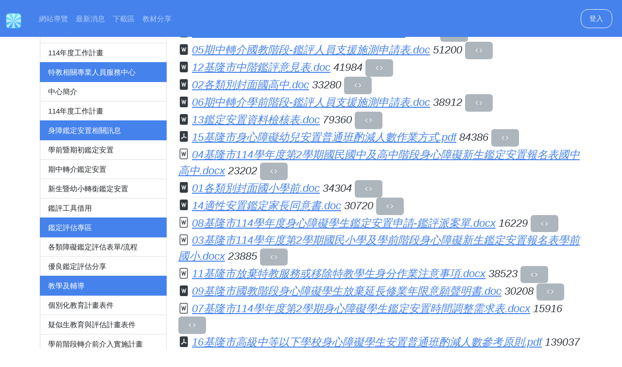

--- FILE ---
content_type: text/html; charset=UTF-8
request_url: https://kse.kl.edu.tw/457
body_size: 5929
content:
<!DOCTYPE html>
<html lang="zh-Hant">
<head>
<meta charset="utf-8">
<meta http-equiv="X-UA-Compatible" content="IE=edge">
<meta name="viewport" content="width=device-width, initial-scale=1">
<meta name="description" content="">
<meta name="author" content="基隆市教育網路中心" >
     <title>基隆市特教資源中心</title>
<link href="//api.kl.edu.tw/bootstrap/5/css/bootstrap-wave.css" rel="stylesheet" >
<link href="//api.kl.edu.tw/bootstrap/5/icons/bootstrap-icons.min.css" rel="stylesheet" >
<!-- https://www.bootstrapcdn.com/bootswatch/ -->
<link rel="stylesheet" type="text/css" href="//api.kl.edu.tw/bootswatch/5/litera/bootstrap.min.css" /><link rel="stylesheet" type="text/css" href="/css/style.css?20241101" />
<script src="//api.kl.edu.tw/jquery/jquery-3.7.1.min.js" ></script>
<script src="//api.kl.edu.tw/bootstrap/5/js/bootstrap.bundle.min.js" ></script>
<link rel="icon" type="image/vnd.microsoft.icon" href="/ico/kse.ico">
</head>
<body>
<noscript>
	<div>
	很抱歉，網站的某些功能在JavaScript沒有啟用的狀態下無法正常使用。
	</div>
</noscript>
<header>
  <nav class="navbar navbar-expand-md navbar-dark fixed-top bg-primary">
    <div class="container-fluid">
    <h1>
      <a class="navbar-brand" href="/" title="首頁">
      <img src="/logo/kse.png" alt="基隆市特教資源中心">
      </a>
    </h1>
      <button class="navbar-toggler" type="button" data-bs-toggle="collapse" data-bs-target="#navbarCollapse" aria-controls="navbarCollapse" aria-expanded="false" aria-label="Toggle navigation">
        <span class="navbar-toggler-icon"></span>
      </button>
      <div class="collapse navbar-collapse" id="navbarCollapse">
      <a href="#U" id="AU" name="U" title="上方功能區塊" class="" accesskey="U" tabindex="1">:::</a>
        <ul class="navbar-nav me-auto mb-2 mb-md-0">
          <li class="nav-item " >
          <a href="/sitemap" class="nav-link" title="網站導覽">網站導覽</a>          </li>
		  		            <li class="nav-item ">
          <a href="/news" class="nav-link" title="最新消息">最新消息</a>          </li>
                    <li class="nav-item ">
          <a href="/docs" class="nav-link" title="下載區">下載區</a>          </li>
                    <li class="nav-item ">
          <a href="/books" class="nav-link" title="教材分享">教材分享</a>          </li>
                            </ul>
        <div class="d-flex">
                	<a href="/session" class="btn btn-outline-light me-2" title="登入">登入</a>            </div>
    </div>
   </div>
  </nav>
</header>
<main>
<div class="container">

<div class="row page-header">
<div class="col-md-3">
	<div class="bs-component mt-2">
        <div class="list-group">
    
    	<a href="#" title="身心障礙特殊教育資源中心" class="list-group-header list-group-item active"> 身心障礙特殊教育資源中心 </a>

	        	    	 <a href="/1" class="list-group-item" title="中心簡介">中心簡介</a> 
    	    	 <a href="/287" class="list-group-item" title="114年度工作計畫">114年度工作計畫</a> 
    	    
    	<a href="#" title="特教相關專業人員服務中心" class="list-group-header list-group-item active"> 特教相關專業人員服務中心 </a>

	        	    	 <a href="/465" class="list-group-item" title="中心簡介">中心簡介</a> 
    	    	 <a href="/466" class="list-group-item" title="114年度工作計畫">114年度工作計畫</a> 
    	    
    	<a href="#" title="身障鑑定安置相關訊息" class="list-group-header list-group-item active"> 身障鑑定安置相關訊息 </a>

	        	    	 <a href="/459" class="list-group-item" title="學前暨期初鑑定安置">學前暨期初鑑定安置</a> 
    	    	 <a href="/449" class="list-group-item" title="期中轉介鑑定安置">期中轉介鑑定安置</a> 
    	    	 <a href="/447" class="list-group-item" title="新生暨幼小轉銜鑑定安置">新生暨幼小轉銜鑑定安置</a> 
    	    	 <a href="/448" class="list-group-item" title="鑑評工具借用">鑑評工具借用</a> 
    	    
    	<a href="#" title="鑑定評估專區" class="list-group-header list-group-item active"> 鑑定評估專區 </a>

	        	    	 <a href="/496" class="list-group-item" title="各類障礙鑑定評估表單/流程">各類障礙鑑定評估表單/流程</a> 
    	    	 <a href="/477" class="list-group-item" title="優良鑑定評估分享">優良鑑定評估分享</a> 
    	    
    	<a href="#" title="教學及輔導" class="list-group-header list-group-item active"> 教學及輔導 </a>

	        	    	 <a href="/443" class="list-group-item" title="個別化教育計畫表件">個別化教育計畫表件</a> 
    	    	 <a href="/478" class="list-group-item" title="疑似生教育與評估計畫表件">疑似生教育與評估計畫表件</a> 
    	    	 <a href="/515" class="list-group-item" title="學前階段轉介前介入實施計畫">學前階段轉介前介入實施計畫</a> 
    	    	 <a href="/517" class="list-group-item" title="特教學生輔導知能分享">特教學生輔導知能分享</a> 
    	    
    	<a href="#" title="身障生巡迴輔導服務" class="list-group-header list-group-item active"> 身障生巡迴輔導服務 </a>

	        	    	 <a href="/436" class="list-group-item" title="巡迴輔導共同表件">巡迴輔導共同表件</a> 
    	    	 <a href="/386" class="list-group-item" title="學前階段巡迴輔導相關表件">學前階段巡迴輔導相關表件</a> 
    	    	 <a href="/409" class="list-group-item" title="國教階段巡迴輔導相關表件">國教階段巡迴輔導相關表件</a> 
    	    	 <a href="/403" class="list-group-item" title="情緒行為問題專業支援巡迴專區">情緒行為問題專業支援巡迴專區</a> 
    	    	 <a href="/414" class="list-group-item" title="巡迴工作月會">巡迴工作月會</a> 
    	    
    	<a href="#" title="相關專業團隊" class="list-group-header list-group-item active"> 相關專業團隊 </a>

	        	    	 <a href="/337" class="list-group-item" title="相關專業團隊實施計畫與契約書">相關專業團隊實施計畫與契約書</a> 
    	    	 <a href="/330" class="list-group-item" title="114年度相關專業團隊合作評估場次">114年度相關專業團隊合作評估場次</a> 
    	    	 <a href="/343" class="list-group-item" title="114年度相關專業團隊單項評估場次">114年度相關專業團隊單項評估場次</a> 
    	    	 <a href="/362" class="list-group-item" title="114-1特教專服中心專團臨時支援時數表件">114-1特教專服中心專團臨時支援時數表件</a> 
    	    	 <a href="/404" class="list-group-item" title="標準化評估申請表件">標準化評估申請表件</a> 
    	    	 <a href="/514" class="list-group-item" title="學前階段特殊教育專業團隊運用">學前階段特殊教育專業團隊運用</a> 
    	    
    	<a href="#" title="特教學生助理員" class="list-group-header list-group-item active"> 特教學生助理員 </a>

	        	    	 <a href="/322" class="list-group-item" title="特教學生助理員申請">特教學生助理員申請</a> 
    	    	 <a href="/323" class="list-group-item" title="特教學生助理員聘用、離職">特教學生助理員聘用、離職</a> 
    	    	 <a href="/324" class="list-group-item" title="特教學生助理員記錄、考核、請假">特教學生助理員記錄、考核、請假</a> 
    	    	 <a href="/483" class="list-group-item" title="優良特教學助理員申請分享">優良特教學助理員申請分享</a> 
    	    
    	<a href="#" title="輔具資源" class="list-group-header list-group-item active"> 輔具資源 </a>

	        	    	 <a href="/432" class="list-group-item" title="身障生教育輔助器材審查實施計畫">身障生教育輔助器材審查實施計畫</a> 
    	    	 <a href="/327" class="list-group-item" title="教育輔助器材借用申請及歸還">教育輔助器材借用申請及歸還</a> 
    	    	 <a href="/329" class="list-group-item" title="教育輔助器材報修、維修驗收">教育輔助器材報修、維修驗收</a> 
    	    	 <a href="/481" class="list-group-item" title="輔具相關連結(如庫存查詢、運動輔具教學等)">輔具相關連結(如庫存查詢、運動輔具教學等)</a> 
    	    
    	<a href="#" title="資訊公開區" class="list-group-header list-group-item active"> 資訊公開區 </a>

	        	    	 <a href="/469" class="list-group-item" title="基隆市特殊教育諮詢會">基隆市特殊教育諮詢會</a> 
    	    	 <a href="/470" class="list-group-item" title="基隆市鑑定及就學輔導會">基隆市鑑定及就學輔導會</a> 
    	    	 <a href="/216" class="list-group-item" title="基隆市特殊教育統計年報">基隆市特殊教育統計年報</a> 
    	    	 <a href="/480" class="list-group-item" title="CRPD易讀版彙整／學前特宣導／融合教育推廣／特教專刊">CRPD易讀版彙整／學前特宣導／融合教育推廣／特教專刊</a> 
    	    
    	<a href="#" title="家長園地" class="list-group-header list-group-item active"> 家長園地 </a>

	        	    	 <a href="/248" class="list-group-item" title="本市特殊教育家長手冊">本市特殊教育家長手冊</a> 
    	    	 <a href="/475" class="list-group-item" title="本市學童服藥委託書">本市學童服藥委託書</a> 
    	    	 <a href="/479" class="list-group-item" title="相關資源／申訴專線">相關資源／申訴專線</a> 
    	    
    	<a href="#" title="教師園地" class="list-group-header list-group-item active"> 教師園地 </a>

	        	    	 <a href="/83" class="list-group-item" title="各項研習">各項研習</a> 
    	    	 <a href="/219" class="list-group-item" title="通報網SET網路手冊">通報網SET網路手冊</a> 
    	    
        </div>

        
      </div></div> <!-- left col-md-3 -->

<div class="col-md-9">
    	<h2>
    	<i class="bi bi-cursor"></i> 共同表單 

    	</h2>

	    
	<div id="pageContent">
			</div>
        		<script crossorigin="anonymous" integrity="sha384-UvDGwZx8jn4w7kO+oVBfNs8pN+biAxkWPbnZyv2G5/cRsJ8NbdVlqys14ugpB4Ci" src="//api.kl.edu.tw/tinySort/tinysort.min.js"></script>

<blockquote class="files hidden-print blockquote mb-0">
<ul class="list-unstyled">
   	<li>
   	<i class="bi bi-file-word-fill"></i>   	<a href="/index/file/457/10%E6%92%A4%E9%8A%B7%E8%BA%AB%E5%BF%83%E9%9A%9C%E7%A4%99%E5%AD%B8%E7%94%9F%E9%91%91%E5%AE%9A%E5%AE%89%E7%BD%AE%E6%8F%90%E5%A0%B1%E7%94%B3%E8%AB%8B%E6%9B%B8.doc" title="10撤銷身心障礙學生鑑定安置提報申請書.doc">10撤銷身心障礙學生鑑定安置提報申請書.doc</a>   	<span id="fileSize">32768</span>
   	<span type="button" class="badge bg-secondary" title="checksum-sha256" data-bs-container="body" data-bs-toggle="popover" data-bs-content="cb3059fe30488f192ac70b4247d44f15c491f90713e7de62df65a971bd1550e5">
   	<i class="bi bi-code"></i>   	</span>
   	
   	</li>
   	<li>
   	<i class="bi bi-file-word-fill"></i>   	<a href="/index/file/457/05%E6%9C%9F%E4%B8%AD%E8%BD%89%E4%BB%8B%E5%9C%8B%E6%95%99%E9%9A%8E%E6%AE%B5-%E9%91%91%E8%A9%95%E4%BA%BA%E5%93%A1%E6%94%AF%E6%8F%B4%E6%96%BD%E6%B8%AC%E7%94%B3%E8%AB%8B%E8%A1%A8.doc" title="05期中轉介國教階段-鑑評人員支援施測申請表.doc">05期中轉介國教階段-鑑評人員支援施測申請表.doc</a>   	<span id="fileSize">51200</span>
   	<span type="button" class="badge bg-secondary" title="checksum-sha256" data-bs-container="body" data-bs-toggle="popover" data-bs-content="a443628239b77cb3512477a746e312e53d5b1c55534a8b4cef7f43ef9659e57a">
   	<i class="bi bi-code"></i>   	</span>
   	
   	</li>
   	<li>
   	<i class="bi bi-file-word-fill"></i>   	<a href="/index/file/457/12%E5%9F%BA%E9%9A%86%E5%B8%82%E4%B8%AD%E9%9A%8E%E9%91%91%E8%A9%95%E6%84%8F%E8%A6%8B%E8%A1%A8.doc" title="12基隆市中階鑑評意見表.doc">12基隆市中階鑑評意見表.doc</a>   	<span id="fileSize">41984</span>
   	<span type="button" class="badge bg-secondary" title="checksum-sha256" data-bs-container="body" data-bs-toggle="popover" data-bs-content="d8360987cff0dbb51e25572cc65ddb5acfffe6ed0ca37a2f4e1a77d04ae840f2">
   	<i class="bi bi-code"></i>   	</span>
   	
   	</li>
   	<li>
   	<i class="bi bi-file-word-fill"></i>   	<a href="/index/file/457/02%E5%90%84%E9%A1%9E%E5%88%A5%E5%B0%81%E9%9D%A2%E5%9C%8B%E9%AB%98%E4%B8%AD.doc" title="02各類別封面國高中.doc">02各類別封面國高中.doc</a>   	<span id="fileSize">33280</span>
   	<span type="button" class="badge bg-secondary" title="checksum-sha256" data-bs-container="body" data-bs-toggle="popover" data-bs-content="5c59c746d09e14391f4c2ac0d311692a7dfef04985d9c46217e8a03bd6a0eb8d">
   	<i class="bi bi-code"></i>   	</span>
   	
   	</li>
   	<li>
   	<i class="bi bi-file-word-fill"></i>   	<a href="/index/file/457/06%E6%9C%9F%E4%B8%AD%E8%BD%89%E4%BB%8B%E5%AD%B8%E5%89%8D%E9%9A%8E%E6%AE%B5-%E9%91%91%E8%A9%95%E4%BA%BA%E5%93%A1%E6%94%AF%E6%8F%B4%E6%96%BD%E6%B8%AC%E7%94%B3%E8%AB%8B%E8%A1%A8.doc" title="06期中轉介學前階段-鑑評人員支援施測申請表.doc">06期中轉介學前階段-鑑評人員支援施測申請表.doc</a>   	<span id="fileSize">38912</span>
   	<span type="button" class="badge bg-secondary" title="checksum-sha256" data-bs-container="body" data-bs-toggle="popover" data-bs-content="32bf4d11ca12171e308c17d2df433683b587a279cb0656e9b1bc9d84734569b0">
   	<i class="bi bi-code"></i>   	</span>
   	
   	</li>
   	<li>
   	<i class="bi bi-file-word-fill"></i>   	<a href="/index/file/457/13%E9%91%91%E5%AE%9A%E5%AE%89%E7%BD%AE%E8%B3%87%E6%96%99%E6%AA%A2%E6%A0%B8%E8%A1%A8.doc" title="13鑑定安置資料檢核表.doc">13鑑定安置資料檢核表.doc</a>   	<span id="fileSize">79360</span>
   	<span type="button" class="badge bg-secondary" title="checksum-sha256" data-bs-container="body" data-bs-toggle="popover" data-bs-content="826d7653768d07ff3a79cab41be71e3faa512d04429c634c0caedfdb6a5e7792">
   	<i class="bi bi-code"></i>   	</span>
   	
   	</li>
   	<li>
   	<i class="bi bi-file-pdf-fill"></i>   	<a href="/index/file/457/15%E5%9F%BA%E9%9A%86%E5%B8%82%E8%BA%AB%E5%BF%83%E9%9A%9C%E7%A4%99%E5%B9%BC%E5%85%92%E5%AE%89%E7%BD%AE%E6%99%AE%E9%80%9A%E7%8F%AD%E9%85%8C%E6%B8%9B%E4%BA%BA%E6%95%B8%E4%BD%9C%E6%A5%AD%E6%96%B9%E5%BC%8F.pdf" title="15基隆市身心障礙幼兒安置普通班酌減人數作業方式.pdf">15基隆市身心障礙幼兒安置普通班酌減人數作業方式.pdf</a>   	<span id="fileSize">84386</span>
   	<span type="button" class="badge bg-secondary" title="checksum-sha256" data-bs-container="body" data-bs-toggle="popover" data-bs-content="bc846f9ab1d2bd950ad62b1cd792f16526380fee880bbe99798bcc3e6c5b6c91">
   	<i class="bi bi-code"></i>   	</span>
   	
   	</li>
   	<li>
   	<i class="bi bi-file-word"></i>   	<a href="/index/file/457/04%E5%9F%BA%E9%9A%86%E5%B8%82114%E5%AD%B8%E5%B9%B4%E5%BA%A6%E7%AC%AC2%E5%AD%B8%E6%9C%9F%E5%9C%8B%E6%B0%91%E5%9C%8B%E4%B8%AD%E5%8F%8A%E9%AB%98%E4%B8%AD%E9%9A%8E%E6%AE%B5%E8%BA%AB%E5%BF%83%E9%9A%9C%E7%A4%99%E6%96%B0%E7%94%9F%E9%91%91%E5%AE%9A%E5%AE%89%E7%BD%AE%E5%A0%B1%E5%90%8D%E8%A1%A8%E5%9C%8B%E4%B8%AD%E9%AB%98%E4%B8%AD.docx" title="04基隆市114學年度第2學期國民國中及高中階段身心障礙新生鑑定安置報名表國中高中.docx">04基隆市114學年度第2學期國民國中及高中階段身心障礙新生鑑定安置報名表國中高中.docx</a>   	<span id="fileSize">23202</span>
   	<span type="button" class="badge bg-secondary" title="checksum-sha256" data-bs-container="body" data-bs-toggle="popover" data-bs-content="f162cb9bb421b88f644f4142fef79b97af85e5743754efaace5e1814d99637dd">
   	<i class="bi bi-code"></i>   	</span>
   	
   	</li>
   	<li>
   	<i class="bi bi-file-word-fill"></i>   	<a href="/index/file/457/01%E5%90%84%E9%A1%9E%E5%88%A5%E5%B0%81%E9%9D%A2%E5%9C%8B%E5%B0%8F%E5%AD%B8%E5%89%8D.doc" title="01各類別封面國小學前.doc">01各類別封面國小學前.doc</a>   	<span id="fileSize">34304</span>
   	<span type="button" class="badge bg-secondary" title="checksum-sha256" data-bs-container="body" data-bs-toggle="popover" data-bs-content="fe2e84fe6e6343e0d8374441bd12c9d90e7305594a896a76d2c3413dd2944bda">
   	<i class="bi bi-code"></i>   	</span>
   	
   	</li>
   	<li>
   	<i class="bi bi-file-word-fill"></i>   	<a href="/index/file/457/14%E9%81%A9%E6%80%A7%E5%AE%89%E7%BD%AE%E9%91%91%E5%AE%9A%E5%AE%B6%E9%95%B7%E5%90%8C%E6%84%8F%E6%9B%B8.doc" title="14適性安置鑑定家長同意書.doc">14適性安置鑑定家長同意書.doc</a>   	<span id="fileSize">30720</span>
   	<span type="button" class="badge bg-secondary" title="checksum-sha256" data-bs-container="body" data-bs-toggle="popover" data-bs-content="10fb690ebcaf7859f326f51008b1cac8f1d2ab8449573ff2938628999269fa36">
   	<i class="bi bi-code"></i>   	</span>
   	
   	</li>
   	<li>
   	<i class="bi bi-file-word"></i>   	<a href="/index/file/457/08%E5%9F%BA%E9%9A%86%E5%B8%82114%E5%AD%B8%E5%B9%B4%E5%BA%A6%E8%BA%AB%E5%BF%83%E9%9A%9C%E7%A4%99%E5%AD%B8%E7%94%9F%E9%91%91%E5%AE%9A%E5%AE%89%E7%BD%AE%E7%94%B3%E8%AB%8B-%E9%91%91%E8%A9%95%E6%B4%BE%E6%A1%88%E5%96%AE.docx" title="08基隆市114學年度身心障礙學生鑑定安置申請-鑑評派案單.docx">08基隆市114學年度身心障礙學生鑑定安置申請-鑑評派案單.docx</a>   	<span id="fileSize">16229</span>
   	<span type="button" class="badge bg-secondary" title="checksum-sha256" data-bs-container="body" data-bs-toggle="popover" data-bs-content="ca3498d8b0b09d14ec9d064b6ff829a8faa4641f0c451384555fcf0960983e76">
   	<i class="bi bi-code"></i>   	</span>
   	
   	</li>
   	<li>
   	<i class="bi bi-file-word"></i>   	<a href="/index/file/457/03%E5%9F%BA%E9%9A%86%E5%B8%82114%E5%AD%B8%E5%B9%B4%E5%BA%A6%E7%AC%AC2%E5%AD%B8%E6%9C%9F%E5%9C%8B%E6%B0%91%E5%B0%8F%E5%AD%B8%E5%8F%8A%E5%AD%B8%E5%89%8D%E9%9A%8E%E6%AE%B5%E8%BA%AB%E5%BF%83%E9%9A%9C%E7%A4%99%E6%96%B0%E7%94%9F%E9%91%91%E5%AE%9A%E5%AE%89%E7%BD%AE%E5%A0%B1%E5%90%8D%E8%A1%A8%E5%AD%B8%E5%89%8D%E5%9C%8B%E5%B0%8F.docx" title="03基隆市114學年度第2學期國民小學及學前階段身心障礙新生鑑定安置報名表學前國小.docx">03基隆市114學年度第2學期國民小學及學前階段身心障礙新生鑑定安置報名表學前國小.docx</a>   	<span id="fileSize">23885</span>
   	<span type="button" class="badge bg-secondary" title="checksum-sha256" data-bs-container="body" data-bs-toggle="popover" data-bs-content="bd47674d1eb64797132811db2e2bd4c335e3992c1c8a9ad7e06f096412833529">
   	<i class="bi bi-code"></i>   	</span>
   	
   	</li>
   	<li>
   	<i class="bi bi-file-word"></i>   	<a href="/index/file/457/11%E5%9F%BA%E9%9A%86%E5%B8%82%E6%94%BE%E6%A3%84%E7%89%B9%E6%95%99%E6%9C%8D%E5%8B%99%E6%88%96%E7%A7%BB%E9%99%A4%E7%89%B9%E6%95%99%E5%AD%B8%E7%94%9F%E8%BA%AB%E5%88%86%E4%BD%9C%E6%A5%AD%E6%B3%A8%E6%84%8F%E4%BA%8B%E9%A0%85.docx" title="11基隆市放棄特教服務或移除特教學生身分作業注意事項.docx">11基隆市放棄特教服務或移除特教學生身分作業注意事項.docx</a>   	<span id="fileSize">38523</span>
   	<span type="button" class="badge bg-secondary" title="checksum-sha256" data-bs-container="body" data-bs-toggle="popover" data-bs-content="73fbfe7cd3f578b29965c5827f0cd346bc84664fb9fa5e41099f584938a4127a">
   	<i class="bi bi-code"></i>   	</span>
   	
   	</li>
   	<li>
   	<i class="bi bi-file-word-fill"></i>   	<a href="/index/file/457/09%E5%9F%BA%E9%9A%86%E5%B8%82%E5%9C%8B%E6%95%99%E9%9A%8E%E6%AE%B5%E8%BA%AB%E5%BF%83%E9%9A%9C%E7%A4%99%E5%AD%B8%E7%94%9F%E6%94%BE%E6%A3%84%E5%BB%B6%E9%95%B7%E4%BF%AE%E6%A5%AD%E5%B9%B4%E9%99%90%E6%84%8F%E9%A1%98%E8%81%B2%E6%98%8E%E6%9B%B8.doc" title="09基隆市國教階段身心障礙學生放棄延長修業年限意願聲明書.doc">09基隆市國教階段身心障礙學生放棄延長修業年限意願聲明書.doc</a>   	<span id="fileSize">30208</span>
   	<span type="button" class="badge bg-secondary" title="checksum-sha256" data-bs-container="body" data-bs-toggle="popover" data-bs-content="90914488c505b80b0502dbaf16a650264291bbd49c3bfb581e4ee5e5c2e7dcb1">
   	<i class="bi bi-code"></i>   	</span>
   	
   	</li>
   	<li>
   	<i class="bi bi-file-word"></i>   	<a href="/index/file/457/07%E5%9F%BA%E9%9A%86%E5%B8%82114%E5%AD%B8%E5%B9%B4%E5%BA%A6%E7%AC%AC2%E5%AD%B8%E6%9C%9F%E8%BA%AB%E5%BF%83%E9%9A%9C%E7%A4%99%E5%AD%B8%E7%94%9F%E9%91%91%E5%AE%9A%E5%AE%89%E7%BD%AE%E6%99%82%E9%96%93%E8%AA%BF%E6%95%B4%E9%9C%80%E6%B1%82%E8%A1%A8.docx" title="07基隆市114學年度第2學期身心障礙學生鑑定安置時間調整需求表.docx">07基隆市114學年度第2學期身心障礙學生鑑定安置時間調整需求表.docx</a>   	<span id="fileSize">15916</span>
   	<span type="button" class="badge bg-secondary" title="checksum-sha256" data-bs-container="body" data-bs-toggle="popover" data-bs-content="5f82ede78142ad4000587e15d50c7143a7be6d5169ae20de18e2e2a590c17ad9">
   	<i class="bi bi-code"></i>   	</span>
   	
   	</li>
   	<li>
   	<i class="bi bi-file-pdf-fill"></i>   	<a href="/index/file/457/16%E5%9F%BA%E9%9A%86%E5%B8%82%E9%AB%98%E7%B4%9A%E4%B8%AD%E7%AD%89%E4%BB%A5%E4%B8%8B%E5%AD%B8%E6%A0%A1%E8%BA%AB%E5%BF%83%E9%9A%9C%E7%A4%99%E5%AD%B8%E7%94%9F%E5%AE%89%E7%BD%AE%E6%99%AE%E9%80%9A%E7%8F%AD%E9%85%8C%E6%B8%9B%E4%BA%BA%E6%95%B8%E5%8F%83%E8%80%83%E5%8E%9F%E5%89%87.pdf" title="16基隆市高級中等以下學校身心障礙學生安置普通班酌減人數參考原則.pdf">16基隆市高級中等以下學校身心障礙學生安置普通班酌減人數參考原則.pdf</a>   	<span id="fileSize">139037</span>
   	<span type="button" class="badge bg-secondary" title="checksum-sha256" data-bs-container="body" data-bs-toggle="popover" data-bs-content="e9b49c20092ac7ea0b2638af2263c34574f8f7cbbe37a75b7bdce5127646a6f0">
   	<i class="bi bi-code"></i>   	</span>
   	
   	</li>
</ul>
</blockquote>

<script src="/js/filelist.js"></script>
    

<nav aria-label="Page navigation example">
  <ul class="pagination justify-content-center">
        <li class="page-item previous">
    <a href="/458" title="鑑評工作會議" class="page-link">
    <i class="bi bi-arrow-left-short"></i> 鑑評工作會議    </a>
    </li>
    
    <li class="page-item">
    <a href="/449" title="期中轉介鑑定安置" class="page-link">
    <i class="bi bi-arrow-up-short"></i> 期中轉介鑑定安置    </a>
    </li>
  
      </ul>
</nav>

</div> <!-- right col-md-9 -->
</div></div>
  <!-- FOOTER -->
<div class="container mt-3">
  <footer class=" flex-wrap py-3 my-4 border-top">

<a href="#Z" title="下方內容區塊" id="AZ" accesskey="Z" name="Z" class="float-start">:::</a>

<p><span style=
"font-family: Tahoma;">基隆市身心障礙特殊教育資源中心　　　　電話：02-2425-5551　　　　　　　　&nbsp;
&nbsp; 信箱：</span><span style=
"text-align: var(--bs-body-text-align); font-family: Tahoma;">set202x@gmail.com　　&nbsp;</span><span style="text-align: var(--bs-body-text-align); font-family: Tahoma;">地址：基隆市中正區中船路36巷4號</span></p>
<p><span style=
"text-align: var(--bs-body-text-align);"><span style="font-family: Tahoma;">
基隆市特殊教育相關專業人員服務中心　　電話：02-2424-3752／02-2425-5650　　信箱：</span><span style="text-align: var(--bs-body-text-align); font-family: Tahoma;">set202xx@gmail.com　　</span><span style="text-align: var(--bs-body-text-align); font-family: Tahoma;">地址：基隆市中正區中船路36巷4號&nbsp;</span></span></p>
  </footer>
</div>
<a id="back-to-top" href="#" class="btn btn-danger rounded-circle btn-lg" role="button" title="Click to return on the top page" data-toggle="tooltip" data-placement="left"><i class="bi bi-chevron-compact-up"></i><span class="d-none">返回頁首</span></a>

</main>
<script src="/js/base.min.js" ></script>

<script async src="https://www.googletagmanager.com/gtag/js?id=G-RDFHMMK2YK"></script>
<script src="/js/gtag.js" data="G-RDFHMMK2YK"></script>

</body>
</html>